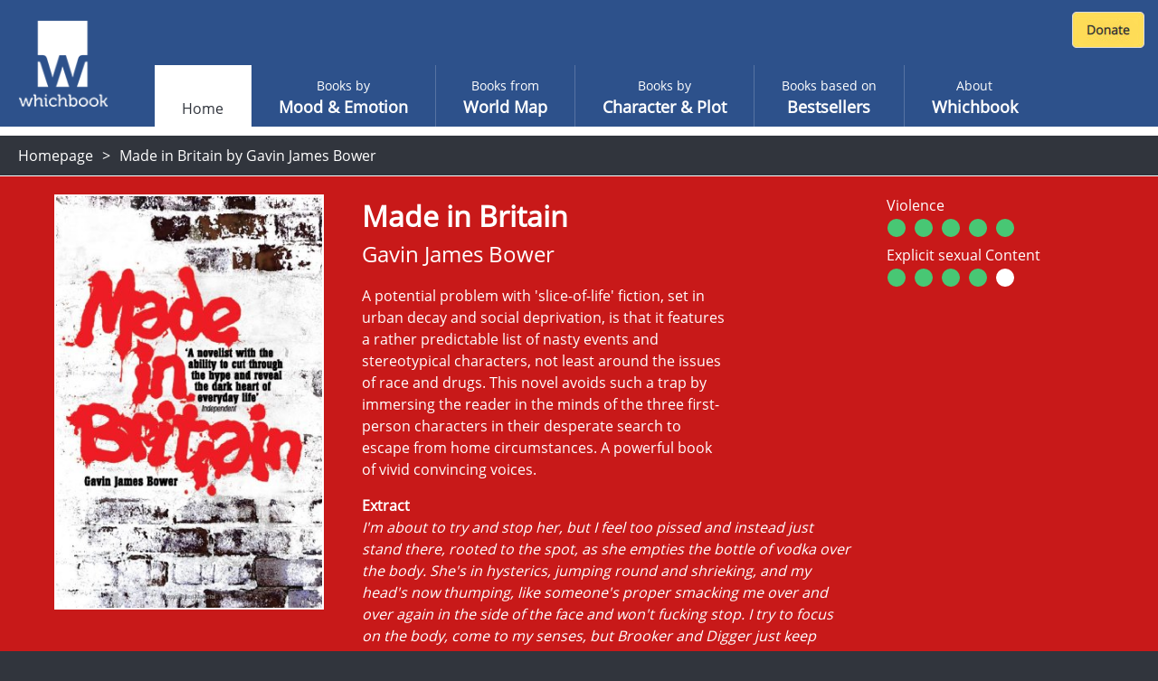

--- FILE ---
content_type: text/html; charset=utf-8
request_url: https://www.whichbook.net/book/10690/Made-in-Britain-Gavin-James-Bower/
body_size: 45562
content:
<!DOCTYPE html>
<html lang="en">
<head>
    <meta charset="utf-8" />
    <meta name="viewport" content="width=device-width, initial-scale=1, shrink-to-fit=no">
    <title>Made in Britain by Gavin James Bower</title>

    <link rel="stylesheet" href="/css/moodemotion.styles.css?v=3.1">
    <link rel="stylesheet" href="/css/explore.styles.css?v=2.1">
    <link rel="stylesheet" href="/css/characterPlot.styles.css?v=2.1">
    <link rel="stylesheet" href="/css/mybooks.styles.css?v=2.1">
    <link rel="stylesheet" href="/css/sharedLists.styles.css?v=2.1">
    <link rel="stylesheet" href="/css/borrow.styles.css?v=2.1">

    <link rel="stylesheet" href="https://cdn.jsdelivr.net/npm/swiper@11/swiper-bundle.min.css" />

    <script src="/scripts/modernizr.js"></script>


    <link rel="stylesheet" href="/scripts/fontawesome.css">
    <style>

        .hidden {
            display: none;
        }

        @font-face {
            font-family: 'Open Sans';
            font-style: normal;
            font-weight: 400;
            font-display: swap;
            src: local('Open Sans Regular'), local('OpenSans-Regular'), url(https://fonts.gstatic.com/s/opensans/v17/mem8YaGs126MiZpBA-UFVZ0b.woff2) format('woff2');
            unicode-range: U+0000-00FF, U+0131, U+0152-0153, U+02BB-02BC, U+02C6, U+02DA, U+02DC, U+2000-206F, U+2074, U+20AC, U+2122, U+2191, U+2193, U+2212, U+2215, U+FEFF, U+FFFD;
        }

        /* ============================================
           BORROW LINKS TOGGLE
           Comment out this entire block to re-enable borrow functionality
           ============================================ */

        /* Book landing page - main borrow button (Razor view) */
        .btn-borrow {
            display: none !important;
        }

        /* React book detail panel - borrow buttons use btn-warning, buy uses btn-success */
        .w-book-detail-right .btn-warning {
            display: none !important;
        }

        /* React book detail panel - QR code for skinned library mode */
        .w-book-detail-right canvas {
            display: none !important;
        }

        /* React book detail panel - "Borrow this book" heading above QR code */
        .w-book-detail-right h4 {
            display: none !important;
        }

        /* React borrow sliding panel and overlay */
        .w-book-borrow-panel,
        .borrow-overlay-class {
            display: none !important;
        }

        /* ============================================
           END BORROW LINKS TOGGLE
           ============================================ */

    </style>

    
    <meta name="description" content="A potential problem with &#x27;slice-of-life&#x27; fiction, set in urban decay and social deprivation, is that it features a rather predictable list of nasty events and stereotypical characters, not least around the issues of race and drugs. This novel avoids such a trap by immersing the reader in the minds of the three first-person characters in their desperate search to escape from home circumstances. A powerful book of vivid convincing voices.">
    <meta property="og:title" content="Made in Britain by Gavin James Bower">
    <meta property="og:description" content="A potential problem with &#x27;slice-of-life&#x27; fiction, set in urban decay and social deprivation, is that it features a rather predictable list of nasty events and stereotypical characters, not least around the issues of race and drugs. This novel avoids such a trap by immersing the reader in the minds of the three first-person characters in their desperate search to escape from home circumstances. A powerful book of vivid convincing voices.">
    <meta property="og:site_name" content="Whichbook" />
    <meta property="og:url" content="https://www.whichbook.net/book/10690/Made-in-Britain-Gavin-James-Bower/">


    <meta name="twitter:card" content="summary_large_image">
    <meta name="twitter:site" content="@whichbooktoread" />
    <meta name="twitter:creator" content="@whichbooktoread" />
    <meta name="twitter:title" content="Made in Britain by Gavin James Bower" />
    <meta name="twitter:domain" content="whichbook.net">
<meta name="twitter:url" content="https://www.whichbook.net/">
    <meta name="twitter:description" content="A potential problem with &#x27;slice-of-life&#x27; fiction, set in urban decay and social deprivation, is that it features a rather predictable list of nasty events and stereotypical characters, not least around the issues of race and drugs. This novel avoids such a trap by immersing the reader in the minds of the three first-person characters in their desperate search to escape from home circumstances. A powerful book of vivid convincing voices." />
    <meta name="twitter:image" content="https://www.whichbook.net/bookgrids/IndividualBookShare/10690?width=1000&height=500" />


    <meta property="og:image" content="https://www.whichbook.net/bookgrids/IndividualBookShare/10690?width=1000&height=500" />
    <meta property="og:image:width" content="1200" />
    <meta property="og:image:height" content="630" />
    <meta property="fb:app_id" content="110384355680869" />
    <meta property="og:type" content="website" />
<link rel="canonical" href="https://www.whichbook.net/book/10690/Made-in-Britain-Gavin-James-Bower/" />


    <script type="application/ld+json">
        {
          "@context": "https://schema.org",
          "@type": "Review",
          "itemReviewed": {
            "@type": "Book",
            "name": "Made in Britain",
            "image": "https://www.whichbook.net/assets/bookcovers/10690.jpg",
            "inLanguage": "English",
            "isbn": "0704372290",
            "author": {
              "@type": "Person",
              "name": "Gavin James Bower",
              "url": "https://www.whichbook.net/authors/b/gavin-james-bower"
            }
          },
          "reviewBody": "A potential problem with \u0027slice-of-life\u0027 fiction, set in urban decay and social deprivation, is that it features a rather predictable list of nasty events and stereotypical characters, not least around the issues of race and drugs. This novel avoids such a trap by immersing the reader in the minds of the three first-person characters in their desperate search to escape from home circumstances. A powerful book of vivid convincing voices.",
          "datePublished": "2012-08-09",
          "author": {
            "@type": "Organization",
            "name": "WhichBook",
            "url": "https://www.whichbook.net"
          },
          "publisher": {
            "@type": "Organization",
            "name": "WhichBook",
            "url": "https://www.whichbook.net"
          }
        }
    </script>


    

    <script async src="https://www.googletagmanager.com/gtag/js?id=G-555D74J3FR"></script>
    <script>

        window.wbUserConfig = window.wbUserConfig || {};
        window.wbUserConfig = {
            ipAddress: '10.0.2.5',
            sessionId: 'f8305834-bc1d-b436-790a-b39db30c8dfd',
            skin: '',
            borrowMode: '',
            enableBuy: true,
            borrowEnquireText: '',
            borrowEnquireURL: ''
        };

        window.dataLayer = window.dataLayer || [];
        function gtag(){dataLayer.push(arguments);}
        gtag('js', new Date());
            gtag('config', 'G-555D74J3FR');

        var addthis_config = { data_ga_property: 'UA-623536-2' }


    </script>


</head>
<body class="homepage">

    
    <div class="wb-header wb-header-desktop">
    <div class="w-navbar">
        <div class="w-navbar-inner">


        <a class="w-brand" href="/">

                <img class="w-desktop-logo" src="/images/ui/whichbook-logo-108-103.png">
                <img class="w-mobile-logo" src="/media/zyxn42e2/w.png">

        </a>

            <div class="w-nav-location">
                <span>Whichbook</span>
            </div>

            <button class="w-navbar-toggler w-navbar-menu wbl"
                    type="button">
                <span class="fa fa-bars"></span>
            </button>

            <div class="w-navbar-nav">


                <ul>


                        <li class="nav-item nav-link active " data-url="/"><a href="/">Home</a></li>
                    
                            <li class="nav-item nav-link  "
                                title="" data-url="/mood-emotion/">
                                <a href="/mood-emotion/">
                                    <span class="w-light">Books by </span>
                                    <span class="w-semi-bold">Mood &amp; Emotion</span>
                                </a>
                            </li>
                            <li class="nav-item nav-link  "
                                title="" data-url="/world-map/">
                                <a href="/world-map/">
                                    <span class="w-light">Books from</span>
                                    <span class="w-semi-bold">World Map</span>
                                </a>
                            </li>
                            <li class="nav-item nav-link  "
                                title="" data-url="/character-plot/">
                                <a href="/character-plot/">
                                    <span class="w-light">Books by</span>
                                    <span class="w-semi-bold">Character &amp; Plot</span>
                                </a>
                            </li>
                            <li class="nav-item nav-link  "
                                title="" data-url="/bestsellers/">
                                <a href="/bestsellers/">
                                    <span class="w-light">Books based on</span>
                                    <span class="w-semi-bold">Bestsellers</span>
                                </a>
                            </li>
                            <li class="nav-item nav-link  "
                                title="" data-url="/about/">
                                <a href="/about/">
                                    <span class="w-light">About</span>
                                    <span class="w-semi-bold">Whichbook</span>
                                </a>
                            </li>





                </ul>
            </div>



            <div class="w-navbar-my-books" style="margin-right: 10px; margin-top: 10px; display: flex; align-items: flex-start;">

                <div id="wb-fb-user-status-bar" style="display:none"></div>




                <div style="margin: 3px 0 0 0;">
                    <form action="https://www.paypal.com/cgi-bin/webscr" method="post" target="_top" class="donate-form">
                        <input type="hidden" name="cmd" value="_s-xclick" />
                        <input type="hidden" name="hosted_button_id" value="HU7Y7N73CVF3W" />
                        <input type="image" src="https://www.whichbook.net/images/donate-button.jpg"
                               border="0" name="submit" title="PayPal - The safer, easier way to pay online!" alt="Donate with PayPal button" />
                        <img alt="" border="0" src="https://www.paypal.com/en_GB/i/scr/pixel.gif" width="1" height="1" />
                    </form>
                </div>


            </div>


        </div>
    </div>
</div>
    
<div class="wb-header wb-header-mobile">
    <div class="w-navbar">
        <div class="w-navbar-inner">
            <a class="w-navbar-toggler  w-navbar-back wbr" href="https://www.whichbook.net/">
                <span class="fa fa-angle-left"></span>
            </a>
            <a class="w-brand" href="/">
                    <img class="w-desktop-logo" src="/images/ui/whichbook-logo-108-103.png">
                    <img class="w-mobile-logo" src="/media/zyxn42e2/w.png">
            </a>
            <div class="w-nav-location">
                <span>
                    Whichbook
                </span>
            </div>
            <button class="w-navbar-toggler w-navbar-menu wbl" type="button">
                <span class="fa fa-bars"></span>
            </button>
            <div class="w-navbar-nav">
                <ul>
                    <li class="nav-item nav-link" data-url="/">
                        <a href="/" data-url="/">Home</a>
                    </li>
                    <li class="nav-item nav-link  active" title="" data-url="/mood-emotion/">
                        <a href="/mood-emotion/" data-url="/mood-emotion/">
                            <span class="w-light">Choose</span>
                            <span class="w-semi-bold">Mood &amp; Emotion</span>
                        </a>
                    </li>
                    <li class="nav-item nav-link" data-url="/world-map/"><a href="/world-map/" data-url="/world-map/"><span class="w-light">Explore</span><span class="w-semi-bold">World Map</span></a></li>
                    <li class="nav-item nav-link" data-url="/character-plot/"><a href="/character-plot/" data-url="/character-plot/"><span class="w-light">Find by</span><span class="w-semi-bold">Character &amp; Plot</span></a></li>
                    <li class="nav-item nav-link" data-url="/bestsellers/"><a href="/bestsellers/" data-url="/bestsellers/"><span class="w-light">Start from</span><span class="w-semi-bold">Familiar</span></a></li>
                </ul>
            </div>
            <div class="w-navbar-my-books">
                <a class=" w-btn w-btn-primary" href="/my-books"><span class="fa fa-heart"></span> My Books</a>
            </div>
        </div>
    </div>
</div>



    <div class="w-app-container w-bg-white">

        

<style>

    .w-book-image-wrapper {
        position: relative;
        width: 100%;
        overflow: hidden;
    }

        .w-book-image-wrapper img {
            width: 98%;
        }
</style>






<div class="wb-breadcrumb">
    <ul>
            <li><a href="/">Homepage</a></li>
        
            <li>


                <h1>Made in Britain by Gavin James Bower</h1>

            </li>
    </ul>
</div>

<style>
    @media only screen and (max-width: 1024px) {
        #book-landing-page .familiar-book .grid-container {
            grid-template-columns: repeat(auto-fill, minmax(8em, 1fr)) !important;
        }

            #book-landing-page .familiar-book .grid-container .similar-book {
                height: 300px !important;
            }
    }

    .menu-affiliate-link {
        text-align: center;
    }

    #menu-affiliates .menu.menu-affiliate {
        display: none;
    }

    #menu-affiliates.open .menu.menu-affiliate {
        display: block !important;
    }


    #menu-affiliates #affiliate-arrow-right {
        display: inline;
    }

    #menu-affiliates #affiliate-arrow-down {
        display: none;
    }

    #menu-affiliates.open #affiliate-arrow-right {
        display: none;
    }

    #menu-affiliates.open #affiliate-arrow-down {
        display: inline;
    }
</style>



<div class="book-landing-page" id="book-landing-page" style="background-color: #c81919">
    <div class="container">

        <div class="w-book-detail">
            <div class="w-book-detail-left">

                <div class="w-book-image-wrapper">
                    <img src="/assets/bookcovers/10690.jpg" alt="Made in Britain by Gavin James Bower" />
                </div>


            </div>
            <div class="w-book-detail-center">
                <h1 class="title">Made in Britain</h1>
                <h2 class="author">Gavin James Bower</h2>
                <p class="review">A potential problem with 'slice-of-life' fiction, set in urban decay and social deprivation, is that it features a rather predictable list of nasty events and stereotypical characters, not least around the issues of race and drugs. This novel avoids such a trap by immersing the reader in the minds of the three first-person characters in their desperate search to escape from home circumstances. A powerful book of vivid convincing voices.</p>

                    <div>
                        <strong>Extract</strong>
                    </div>
                    <div class="extract" style="font-style: italic !important;">I'm about to try and stop her, but I feel too pissed and instead just stand there, rooted to the spot, as she empties the bottle of vodka over the body. She's in hysterics, jumping round and shrieking, and my head's now thumping, like someone's proper smacking me over and over again in the side of the face and won't fucking stop. I try to focus on the body, come to my senses, but Brooker and Digger just keep egging her on, goading her to set it on fire. </div>


                        <div style="margin-top: 16px">
                            <strong>Parallels</strong>
                        </div>
                        <ul class="parallels">
                                    <li>Union Street by Pat Barker</li>
                                    <li>The Dirty South by Alex Wheatle</li>
                                    <li>Awaydays by Kevin Sampson</li>
                        </ul>

            </div>
            <div class="w-book-detail-right">
                <div>


                            <div id="menu-affiliates">
                                <button class="btn btn-warning btn-block " onclick="$('#menu-affiliates').toggleClass('open')">

                                    Buy this book &nbsp;

                                    <span id="affiliate-arrow-right" class="fas fa-angle-right "></span>
                                    <span id="affiliate-arrow-down" class="fas fa-angle-down "></span>

                                </button>
                                <div class="menu menu-affiliate">
                                    <a class="menu-affiliate-link" href="https://uk.bookshop.org/books?keywords=Made&#x2B;in&#x2B;Britain&#x2B;Gavin&#x2B;James&#x2B;Bower" target="_blank">Bookshop.org</a>
                                        <a class="menu-affiliate-link" href="https://www.waterstones.com/books/search/term/Made&#x2B;in&#x2B;Britain&#x2B;Gavin&#x2B;James&#x2B;Bower" target="_blank"> Waterstones</a>
                                        <a class="menu-affiliate-link" href="https://www.audible.co.uk/search?keywords=Made&#x2B;in&#x2B;Britain&#x2B;Gavin&#x2B;James&#x2B;Bower" target="_blank"> Audible</a>
                                        <a class="menu-affiliate-link" href="https://www.hive.co.uk/Search/Keyword?keyword=Made&#x2B;in&#x2B;Britain&#x2B;Gavin&#x2B;James&#x2B;Bower&amp;productType=1" target="_blank"> Hive</a>
                                        <a class="menu-affiliate-link" href="https://www.amazon.co.uk/dp/B009CBG3VS?tag=whichbooknet-21&amp;linkCode=osi&amp;th=1&amp;psc=1" target="_blank"> Amazon</a>

                                </div>
                            </div>



                        <a class="btn btn-success btn-block my-2 btn-borrow" data-name="Made in Britain by Gavin James Bower" data-id="10690"
                           href="/borrow?app=app&parent=parent&data=10690">Borrow this book</a>


                        <div className="book-detail-flags">
                            <div class="book-detail-flags-sex">
                                Violence
                            </div>
                            <div>
                                        <svg height="25" width="26">
                                            <circle cx="11" cy="13" r="10" stroke="black" stroke-width="0" fill="#48c774" />
                                        </svg>
                                        <svg height="25" width="26">
                                            <circle cx="11" cy="13" r="10" stroke="black" stroke-width="0" fill="#48c774" />
                                        </svg>
                                        <svg height="25" width="26">
                                            <circle cx="11" cy="13" r="10" stroke="black" stroke-width="0" fill="#48c774" />
                                        </svg>
                                        <svg height="25" width="26">
                                            <circle cx="11" cy="13" r="10" stroke="black" stroke-width="0" fill="#48c774" />
                                        </svg>
                                        <svg height="25" width="26">
                                            <circle cx="11" cy="13" r="10" stroke="black" stroke-width="0" fill="#48c774" />
                                        </svg>
                            </div>
                        </div>

                        <div className="book-detail-flags">
                            <div class="book-detail-flags-sex">
                                Explicit sexual Content
                            </div>
                            <div>
                                        <svg height="25" width="26">
                                            <circle cx="11" cy="13" r="10" stroke="black" stroke-width="0" fill="#48c774" />
                                        </svg>
                                        <svg height="25" width="26">
                                            <circle cx="11" cy="13" r="10" stroke="black" stroke-width="0" fill="#48c774" />
                                        </svg>
                                        <svg height="25" width="26">
                                            <circle cx="11" cy="13" r="10" stroke="black" stroke-width="0" fill="#48c774" />
                                        </svg>
                                        <svg height="25" width="26">
                                            <circle cx="11" cy="13" r="10" stroke="black" stroke-width="0" fill="#48c774" />
                                        </svg>
                                        <svg height="25" width="26">
                                            <circle cx="11" cy="13" r="10" stroke="black" stroke-width="0" fill="white" />
                                        </svg>
                            </div>
                        </div>


                    <div class="sharethis-wrapper centered sliders">
                        <div class="addthis_inline_share_toolbox"></div>
                    </div>

                </div>
            </div>
        </div>
    </div>

        <div class="w-static w-book-detail-similar" style="background-color: #c81919;">
            <div>
                <div class="w-book-detail-similar-header">
                    <h3>Books with similar mood</h3>
                </div>
                <!-- conver too partial -->
                <div style="width: 100%; background-color: #c81919;">

                    

<input type="hidden" id="recommendationId" name="recommendationId" />
<div class="w-book-results">
    <div class="w-book-results-view">
        <div class="w-book-results-grid small similar-books-grid" style="">
                <a href="/book/1384/Filth-Irvine-Welsh/"
                    data-name="Filth by Irvine Welsh" data-id="1384"
                    class="grid-image image-loaded " style="background-color: #7d3200;">
                    <img src="/assets/bookcovers/1384.jpg" class=" img-loaded">
                    <div class="overlay" style="background-color: #7d3200; cursor: pointer;">
                        <h3 class="title">Filth</h3>
                        <h4 class="author">Irvine Welsh</h4>
                        <button>View book</button>
                    </div>
                </a>
                <a href="/book/751/Exquisite-Corpse-Poppy-Z-Brite/"
                    data-name="Exquisite Corpse by Poppy Z Brite" data-id="751"
                    class="grid-image image-loaded " style="background-color: #960000;">
                    <img src="/assets/bookcovers/751.jpg" class=" img-loaded">
                    <div class="overlay" style="background-color: #960000; cursor: pointer;">
                        <h3 class="title">Exquisite Corpse</h3>
                        <h4 class="author">Poppy Z Brite</h4>
                        <button>View book</button>
                    </div>
                </a>
                <a href="/book/2689/The-Other-Side-of-Silence-Andre-Brink/"
                    data-name="The Other Side of Silence by Andre Brink" data-id="2689"
                    class="grid-image image-loaded " style="background-color: #324b64;">
                    <img src="/assets/bookcovers/2689.jpg" class=" img-loaded">
                    <div class="overlay" style="background-color: #324b64; cursor: pointer;">
                        <h3 class="title">The Other Side of Silence</h3>
                        <h4 class="author">Andre Brink</h4>
                        <button>View book</button>
                    </div>
                </a>
                <a href="/book/1659/Nineteen-Eighty-David-Peace/"
                    data-name="Nineteen Eighty by David Peace" data-id="1659"
                    class="grid-image image-loaded " style="background-color: #006419;">
                    <img src="/assets/bookcovers/1659.jpg" class=" img-loaded">
                    <div class="overlay" style="background-color: #006419; cursor: pointer;">
                        <h3 class="title">Nineteen Eighty</h3>
                        <h4 class="author">David Peace</h4>
                        <button>View book</button>
                    </div>
                </a>
                <a href="/book/12689/Vernon-Subutex-1--Virginie-Despentes/"
                    data-name="Vernon Subutex 1 by  Virginie Despentes" data-id="12689"
                    class="grid-image image-loaded " style="background-color: #324b96;">
                    <img src="/assets/bookcovers/12689.jpg" class=" img-loaded">
                    <div class="overlay" style="background-color: #324b96; cursor: pointer;">
                        <h3 class="title">Vernon Subutex 1</h3>
                        <h4 class="author"> Virginie Despentes</h4>
                        <button>View book</button>
                    </div>
                </a>
                <a href="/book/11248/All-Woman-and-Springtime-B-W-Jones/"
                    data-name="All Woman and Springtime by B W Jones" data-id="11248"
                    class="grid-image image-loaded " style="background-color: #961919;">
                    <img src="/assets/bookcovers/11248.jpg" class=" img-loaded">
                    <div class="overlay" style="background-color: #961919; cursor: pointer;">
                        <h3 class="title">All Woman and Springtime</h3>
                        <h4 class="author">B W Jones</h4>
                        <button>View book</button>
                    </div>
                </a>
                <a href="/book/10715/Abduction-Anouar-Benmalek/"
                    data-name="Abduction by Anouar Benmalek" data-id="10715"
                    class="grid-image image-loaded " style="background-color: #644b32;">
                    <img src="/assets/bookcovers/10715.jpg" class=" img-loaded">
                    <div class="overlay" style="background-color: #644b32; cursor: pointer;">
                        <h3 class="title">Abduction</h3>
                        <h4 class="author">Anouar Benmalek</h4>
                        <button>View book</button>
                    </div>
                </a>
                <a href="/book/9120/Shawnie-Ed-Trewavas/"
                    data-name="Shawnie by Ed Trewavas" data-id="9120"
                    class="grid-image image-loaded " style="background-color: #324b64;">
                    <img src="/assets/bookcovers/9120.jpg" class=" img-loaded">
                    <div class="overlay" style="background-color: #324b64; cursor: pointer;">
                        <h3 class="title">Shawnie</h3>
                        <h4 class="author">Ed Trewavas</h4>
                        <button>View book</button>
                    </div>
                </a>
                <a href="/book/11801/Merciless-Gods-Christos-Tsiolkas/"
                    data-name="Merciless Gods by Christos Tsiolkas" data-id="11801"
                    class="grid-image image-loaded " style="background-color: #644b32;">
                    <img src="/assets/bookcovers/11801.jpg" class=" img-loaded">
                    <div class="overlay" style="background-color: #644b32; cursor: pointer;">
                        <h3 class="title">Merciless Gods</h3>
                        <h4 class="author">Christos Tsiolkas</h4>
                        <button>View book</button>
                    </div>
                </a>
                <a href="/book/10198/Children-of-the-Sun-Max-Schaefer/"
                    data-name="Children of the Sun by Max Schaefer" data-id="10198"
                    class="grid-image image-loaded " style="background-color: #961932;">
                    <img src="/assets/bookcovers/10198.jpg" class=" img-loaded">
                    <div class="overlay" style="background-color: #961932; cursor: pointer;">
                        <h3 class="title">Children of the Sun</h3>
                        <h4 class="author">Max Schaefer</h4>
                        <button>View book</button>
                    </div>
                </a>
                <a href="/book/10090/Death-in-Breslau-Marek-Krajewski/"
                    data-name="Death in Breslau by Marek Krajewski" data-id="10090"
                    class="grid-image image-loaded " style="background-color: #4b4b64;">
                    <img src="/assets/bookcovers/10090.jpg" class=" img-loaded">
                    <div class="overlay" style="background-color: #4b4b64; cursor: pointer;">
                        <h3 class="title">Death in Breslau</h3>
                        <h4 class="author">Marek Krajewski</h4>
                        <button>View book</button>
                    </div>
                </a>
                <a href="/book/11412/Young-God-Katherine-Faw-Morris/"
                    data-name="Young God by Katherine Faw Morris" data-id="11412"
                    class="grid-image image-loaded " style="background-color: #c8afc8;">
                    <img src="/assets/bookcovers/11412.jpg" class=" img-loaded">
                    <div class="overlay" style="background-color: #c8afc8; cursor: pointer;">
                        <h3 class="title">Young God</h3>
                        <h4 class="author">Katherine Faw Morris</h4>
                        <button>View book</button>
                    </div>
                </a>
                <a href="/book/2111/The-Heart-is-Deceitful-Above-all-Things-J-T-LeRoy/"
                    data-name="The Heart is Deceitful Above all Things by J T LeRoy" data-id="2111"
                    class="grid-image image-loaded " style="background-color: #64644b;">
                    <img src="/assets/bookcovers/2111.jpg" class=" img-loaded">
                    <div class="overlay" style="background-color: #64644b; cursor: pointer;">
                        <h3 class="title">The Heart is Deceitful Above all Things</h3>
                        <h4 class="author">J T LeRoy</h4>
                        <button>View book</button>
                    </div>
                </a>
                <a href="/book/3162/Taming-the-Beast-Emily-Maguire/"
                    data-name="Taming the Beast by Emily Maguire" data-id="3162"
                    class="grid-image image-loaded " style="background-color: #7d4b32;">
                    <img src="/assets/bookcovers/3162.jpg" class=" img-loaded">
                    <div class="overlay" style="background-color: #7d4b32; cursor: pointer;">
                        <h3 class="title">Taming the Beast</h3>
                        <h4 class="author">Emily Maguire</h4>
                        <button>View book</button>
                    </div>
                </a>
                <a href="/book/11453/An-Untamed-State-Roxane-Gay/"
                    data-name="An Untamed State by Roxane Gay" data-id="11453"
                    class="grid-image image-loaded " style="background-color: #7d3232;">
                    <img src="/assets/bookcovers/11453.jpg" class=" img-loaded">
                    <div class="overlay" style="background-color: #7d3232; cursor: pointer;">
                        <h3 class="title">An Untamed State</h3>
                        <h4 class="author">Roxane Gay</h4>
                        <button>View book</button>
                    </div>
                </a>
                <a href="/book/11436/The-Undertaking-Audrey-Magee/"
                    data-name="The Undertaking by Audrey Magee" data-id="11436"
                    class="grid-image image-loaded " style="background-color: #324b64;">
                    <img src="/assets/bookcovers/11436.jpg" class=" img-loaded">
                    <div class="overlay" style="background-color: #324b64; cursor: pointer;">
                        <h3 class="title">The Undertaking</h3>
                        <h4 class="author">Audrey Magee</h4>
                        <button>View book</button>
                    </div>
                </a>
                <a href="/book/12617/Who-They-Was-Gabriel-Krauze/"
                    data-name="Who They Was by Gabriel Krauze" data-id="12617"
                    class="grid-image image-loaded " style="background-color: #960019;">
                    <img src="/assets/bookcovers/12617.jpg" class=" img-loaded">
                    <div class="overlay" style="background-color: #960019; cursor: pointer;">
                        <h3 class="title">Who They Was</h3>
                        <h4 class="author">Gabriel Krauze</h4>
                        <button>View book</button>
                    </div>
                </a>
                <a href="/book/12716/Minor-Detail--Adania-Shibli/"
                    data-name="Minor Detail by  Adania Shibli" data-id="12716"
                    class="grid-image image-loaded " style="background-color: #4b4b32;">
                    <img src="/assets/bookcovers/12716.jpg" class=" img-loaded">
                    <div class="overlay" style="background-color: #4b4b32; cursor: pointer;">
                        <h3 class="title">Minor Detail</h3>
                        <h4 class="author"> Adania Shibli</h4>
                        <button>View book</button>
                    </div>
                </a>
                <a href="/book/9076/The-Right-Madness-James-Crumley/"
                    data-name="The Right Madness by James Crumley" data-id="9076"
                    class="grid-image image-loaded " style="background-color: #7d194b;">
                    <img src="/assets/bookcovers/9076.jpg" class=" img-loaded">
                    <div class="overlay" style="background-color: #7d194b; cursor: pointer;">
                        <h3 class="title">The Right Madness</h3>
                        <h4 class="author">James Crumley</h4>
                        <button>View book</button>
                    </div>
                </a>
                <a href="/book/10213/Ice-Cold-Andrea-Maria-Schenkel/"
                    data-name="Ice Cold by Andrea Maria Schenkel" data-id="10213"
                    class="grid-image image-loaded " style="background-color: #324b64;">
                    <img src="/assets/bookcovers/10213.jpg" class=" img-loaded">
                    <div class="overlay" style="background-color: #324b64; cursor: pointer;">
                        <h3 class="title">Ice Cold</h3>
                        <h4 class="author">Andrea Maria Schenkel</h4>
                        <button>View book</button>
                    </div>
                </a>
                <a href="/book/13095/Animals-Eat-Each-Other-Elle-Nash/"
                    data-name="Animals Eat Each Other by Elle Nash" data-id="13095"
                    class="grid-image image-loaded " style="background-color: #004b4b;">
                    <img src="/assets/bookcovers/13095.jpg" class=" img-loaded">
                    <div class="overlay" style="background-color: #004b4b; cursor: pointer;">
                        <h3 class="title">Animals Eat Each Other</h3>
                        <h4 class="author">Elle Nash</h4>
                        <button>View book</button>
                    </div>
                </a>
                <a href="/book/3146/Notice-Heather-Lewis/"
                    data-name="Notice by Heather Lewis" data-id="3146"
                    class="grid-image image-loaded " style="background-color: #644b32;">
                    <img src="/assets/bookcovers/3146.jpg" class=" img-loaded">
                    <div class="overlay" style="background-color: #644b32; cursor: pointer;">
                        <h3 class="title">Notice</h3>
                        <h4 class="author">Heather Lewis</h4>
                        <button>View book</button>
                    </div>
                </a>
                <a href="/book/11137/Easy-Money-Jens-Lapidus/"
                    data-name="Easy Money by Jens Lapidus" data-id="11137"
                    class="grid-image image-loaded " style="background-color: #7d4b19;">
                    <img src="/assets/bookcovers/11137.jpg" class=" img-loaded">
                    <div class="overlay" style="background-color: #7d4b19; cursor: pointer;">
                        <h3 class="title">Easy Money</h3>
                        <h4 class="author">Jens Lapidus</h4>
                        <button>View book</button>
                    </div>
                </a>
                <a href="/book/9605/Autofiction-Hitomi-Kanehara/"
                    data-name="Autofiction by Hitomi Kanehara" data-id="9605"
                    class="grid-image image-loaded " style="background-color: #c81900;">
                    <img src="/assets/bookcovers/9605.jpg" class=" img-loaded">
                    <div class="overlay" style="background-color: #c81900; cursor: pointer;">
                        <h3 class="title">Autofiction</h3>
                        <h4 class="author">Hitomi Kanehara</h4>
                        <button>View book</button>
                    </div>
                </a>
            
        </div>
    </div>
</div>

                </div>
                <!-- end -->
            </div>
        </div>

</div>

        <footer>
            <div id="footer">

                <div class="logo">

                        <img src="/media/o1xpg1f0/whichbook-logo-135x125.png" title="Whichbook" />

                </div>

                <div class="text-right about">

                    <div class="footer-about-text">
                        <div>
                            <a href="https://www.openingthebook.com/">Created and managed by <br class="mobile-only">Opening the Book &copy; 2026</a>
                        </div>
                        <ul>

                            <li><a href="/about/">About</a></li>
                            <li><a href="/contact/">Contact</a></li>
                            <li><a href="/blog/">Blog</a></li>
                            <li><a href="/wlists/">Whichbook Lists</a></li>
                            <li><a href="/glists/">Guest Lists</a></li>
                            <li><a href="/downloads/">Downloads</a></li>
                            <li><a href="/authors/">Authors</a></li>
                            <li><a href="/privacy/">Privacy</a></li>

                        </ul>
                    </div>

                </div>

            </div>
        </footer>

        <nav id="w-mobile-menu" class="w-transition-horizontal w-transition-fast">
            <div class="w-mobile-menu">
                <div class="w-mobile-menu-nav">
    <button class="w-action-button w-navbar-toggler w-navbar-menu"
            type="button">
        <span class="fa fa-times"></span>
    </button>
</div>

<div class="w-mobile-menu-items">
    <ul>
        <li class="nav-item nav-link active ">
            <a href="/" data-url="/"><span></span><span class="w-semi-bold">Home</span></a>
        </li>
                <li data-url="/mood-emotion/" class="nav-item nav-link  "
                    title="">
                    <a href="/mood-emotion/" data-url="/mood-emotion/">
                        <span class="w-light">Books by </span>
                        <span class="w-semi-bold">Mood &amp; Emotion</span>
                    </a>
                </li>
                <li data-url="/world-map/" class="nav-item nav-link  "
                    title="">
                    <a href="/world-map/" data-url="/world-map/">
                        <span class="w-light">Books from</span>
                        <span class="w-semi-bold">World Map</span>
                    </a>
                </li>
                <li data-url="/character-plot/" class="nav-item nav-link  "
                    title="">
                    <a href="/character-plot/" data-url="/character-plot/">
                        <span class="w-light">Books by</span>
                        <span class="w-semi-bold">Character &amp; Plot</span>
                    </a>
                </li>
                <li data-url="/bestsellers/" class="nav-item nav-link  "
                    title="">
                    <a href="/bestsellers/" data-url="/bestsellers/">
                        <span class="w-light">Books based on</span>
                        <span class="w-semi-bold">Bestsellers</span>
                    </a>
                </li>
                <li data-url="/about/" class="nav-item nav-link  "
                    title="">
                    <a href="/about/" data-url="/about/">
                        <span class="w-light">About</span>
                        <span class="w-semi-bold">Whichbook</span>
                    </a>
                </li>

            <li class="">
                <div style="margin: 0 auto; text-align: center;">
                    <form action="https://www.paypal.com/cgi-bin/webscr" method="post" target="_top" class="donate-form">
                        <input type="hidden" name="cmd" value="_s-xclick" />
                        <input type="hidden" name="hosted_button_id" value="HU7Y7N73CVF3W" />
                        <input type="image" src="https://www.whichbook.net/images/donate-button.jpg"
                               border="0" name="submit" title="PayPal - The safer, easier way to pay online!" alt="Donate with PayPal button" />
                        <img alt="" border="0" src="https://www.paypal.com/en_GB/i/scr/pixel.gif" width="1" height="1" />
                    </form>
                </div>
            </li>

    </ul>
</div>

            </div>
        </nav>

    </div>

    <script src="/scripts/underscore.js"></script>
    <script src="/scripts/jquery.js"></script>
    <script src="https://cdn.jsdelivr.net/npm/swiper@11/swiper-bundle.min.js"></script>
    <script src="/scripts/wbScripts.js"></script>
    <script src="/js3/runtime.bundle.js?v=6.1"></script>

    
    
    <script src="/js/urlQRCode.bundle.js"></script>
    <script>

        $(document).ready(function () {

                $('.btn-borrow').click(function () {
                    $.ajax({
                    type: "POST",
                        url: '/api/v2/log/interaction',
                        contentType: 'application/json',
                        dataType: "json",
                        data: JSON.stringify({
                            userIdentifier: 'Session.SessionID',
                            bookId: 10690,
                            eventType: 'borrow'
                        }),
                        success: function (data) {
                            console.log(data);
                        }
                    });
                });

                $('.menu-affiliate-link,.btn.btn-buy').click(function () {
                    $.ajax({
                    type: "POST",
                        url: '/api/v2/log/interaction',
                        contentType: 'application/json',
                        dataType: "json",
                        data: JSON.stringify({
                            userIdentifier: 'Session.SessionID',
                            bookId: 10690,
                            eventType: 'buy'
                        }),
                        success: function (data) {
                            console.log(data);
                        }
                    });
                });

        });

    </script>

    

   
</body>
</html>